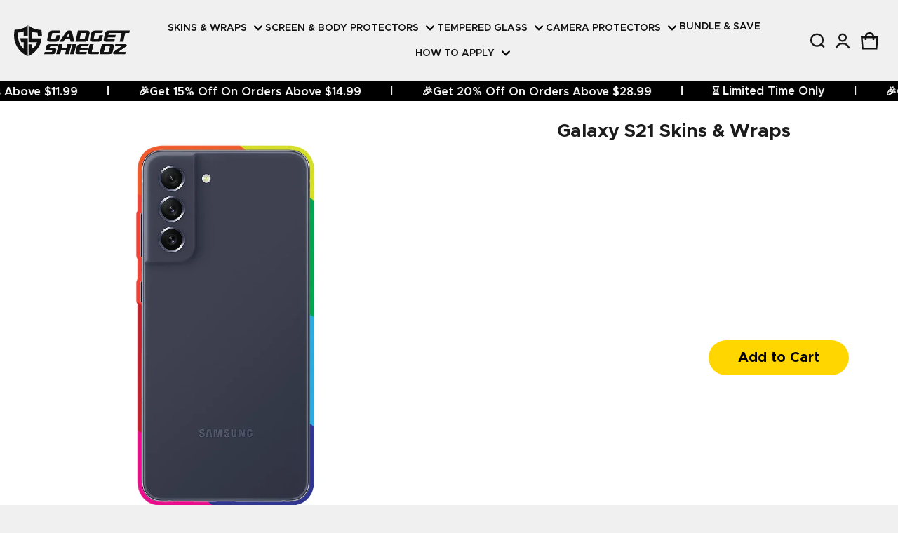

--- FILE ---
content_type: text/css
request_url: https://row.gadgetshieldz.com/cdn/shop/t/42/assets/phone-masking.css?v=18776056415787509271760095422
body_size: 1994
content:
.gs-prod-sec .mask{display:none}.s-selection-price{font-size:clamp(16px,2vw,18px);font-weight:700;color:#007a1b;font-family:Metropolis;font-style:normal;line-height:normal;text-transform:capitalize}.mask.selected{display:unset}.cart-warp{width:100%}.customize-btn{font-weight:600;background:linear-gradient(#fff,#fff) padding-box,linear-gradient(55deg,red,#ffcd00,#258ff9) border-box;background-size:contain;background-repeat:no-repeat;border:2px solid transparent;gap:5px;border-radius:102px;width:clamp(100px,40vw,200px);height:50px;align-items:center;justify-content:center}.var-titles{position:relative}.cart-btn:disabled{background:#d0d0d0;cursor:no-drop}.selec-card-wrap.active .s-selection-price{display:none}span#coverage-name{color:#00000080}@media (min-width: 1024px){.customize-btn{font-size:20px}}button.back-btn{border:unset;background:unset}.customize-btn,.cart-btn,.back-btn{cursor:pointer;transition:.2s ease}.MapSelectedSkinphone{color:#000;text-align:center;line-height:100%;text-transform:capitalize;margin:0;display:flex;align-items:center;font-weight:600;min-height:35px;font-size:clamp(16px,2vw,18px);width:100%;gap:20px;max-width:600px;justify-content:center;justify-content:space-between}.selec-card-wrap.active .MapSelectedSkinphone{justify-content:space-between}.cs-btnwrap{display:none;justify-content:space-between;align-items:center;gap:3vw;gap:1.302vw}.selec-card-wrap.active .cs-btnwrap{display:flex}.cs-btnwrap .btn{height:35px;width:35px;border-radius:37px;background:#f0f0f0;cursor:pointer;padding:9px}.cs-btnwrap .btn svg{width:100%;height:100%}.gs-prod-sec p{margin:0;padding:0}.gs-prod-sec button{cursor:pointer}.selec-card-wrap{display:flex;flex-direction:column;align-items:center;gap:20px;width:100%}.prod-title-mobile,.prod-title-desk{color:#1b1b1b;font-size:clamp(24px,2.083vw,34px);font-style:normal;font-weight:700;line-height:normal}.coverage-swatch-grp{scrollbar-width:none;scroll-behavior:smooth}.coverage-swatch-grp{display:flex;flex-direction:column}.coverage-swatch-grp{min-height:250px}.coverage-swatches{display:block;width:fit-content;justify-content:center;align-items:center;height:30vw;overflow-x:hidden;overflow-y:auto;scroll-behavior:smooth;flex-direction:column}.coverage-titile-wrap{font-size:clamp(12px,4vw,18px);font-style:normal;font-weight:600;line-height:120%;text-transform:capitalize}button.coverage{background-color:#f0f0f0;border:unset;display:flex;width:60px;height:60px;justify-content:center;align-items:center;gap:5px;border-radius:5px;background-size:contain,contain!important;background-position:center center!important;background-repeat:no-repeat,no-repeat!important;cursor:pointer;position:relative;padding:0}.selection-price{display:none;padding:6px 6px 3px;color:#000;font-size:14px;font-style:normal;font-weight:700;line-height:10px;text-transform:capitalize;justify-content:center;align-items:center;position:absolute;top:-18px;border-radius:4px;border:2px solid #fff;background:#fc0;width:fit-content;transform:translate(-50%);left:50%}.coverage.selected .selection-price{display:flex}.coverage.active{background:#fc0;border-radius:5px;outline:3px solid #000;box-shadow:1px 1px 14px #00000040}ul.product-gallery{list-style:none}.swatches{display:flex;align-items:center;flex-direction:column;height:fit-content;gap:6px;line-height:normal}p.grp-name{width:max-content}.gs-prod-sec .swatchs-wrap{display:flex;flex-direction:column;flex-wrap:wrap;justify-content:flex-start;align-content:center;gap:5px;align-items:center}.gs-prod-sec .swatchs-wrap span{font-size:clamp(12px,2vw,13px);color:#1b1b1bbf;text-align:center;font-weight:500;line-height:clamp(14px,2vw,16px);text-transform:capitalize;width:clamp(82px,2vw,85px)}.gs-prod-sec .swatch{overflow:hidden;position:relative}.gs-prod-sec .swatch{border:white 3px solid;display:flex;width:56px;height:56px;padding:4px;justify-content:center;align-items:center;gap:5px;background-size:contain;cursor:pointer;margin:0 7.5px;background-clip:padding-box!important;border-radius:50%;box-sizing:content-box;background-position:center center!important;-webkit-tap-highlight-color:transparent}.gs-prod-sec .swatch.active:after{content:url(https://cdn.shopify.com/s/files/1/0628/9873/3211/files/Vector.svg?v=1711965011);height:20px;width:20px}.gs-prod-sec .swatch.active{outline:1px solid}.gs-prod-sec{display:flex;background:#f0f0f0;color:#1b1b1b;text-align:center}.prod-title-mobile{display:block}.prod-title-mobile,.prod-title-desk{color:#1b1b1b;font-size:34px;font-style:normal;font-weight:700;line-height:normal}.prod-selection-card{display:flex;width:50%;z-index:1;background:#fff;justify-content:center;padding:30px 20px}.prod-canva{width:50%;display:flex;align-items:center;padding:0;justify-content:center}.coverage-wrap{display:flex;gap:15px}.mask{position:absolute;top:0;left:0;width:100%!important;mix-blend-mode:normal;transition:all ease-in-out .3s;-webkit-mask-repeat:no-repeat;mask-repeat:no-repeat;-webkit-mask-position:center center;mask-position:center center;-webkit-mask-size:100% auto;mask-size:100% auto}.img-grp{position:relative;height:100%;-webkit-mask-size:100%;mask-size:100%;-webkit-mask-repeat:no-repeat;mask-repeat:no-repeat;pointer-events:none;max-width:710px}.shadow{position:absolute;top:0;left:0}.img-box{display:flex;align-items:center;justify-content:center}ul.product__thumbs button{width:clamp(80px,6.146vw,120px);height:clamp(80px,6.146vw,120px);position:relative;background:#fff;border-radius:10px;border:1px solid rgba(0,0,0,.2);padding:0}ul.product__thumbs li.thumb-item.--selected button{border:1px solid #000}ul.product__thumbs button img{width:100%;height:100%;object-fit:cover}ul.product__thumbs{list-style-type:none;display:flex;flex-direction:column;gap:20px}.selec-wrapper{width:100%}sht-prd-frm.sht-product__form{display:flex;justify-content:space-around;width:100%;gap:clamp(10px,8.625vw,216px);align-items:center}.total-txt{margin-bottom:5px}s#compare-price{margin-left:5px}.cart-btn{display:flex;border-radius:28px;background:#ffd600;color:#000;font-size:clamp(14px,2vw,20px);line-height:150%;letter-spacing:0;min-height:40px;border:none;font-weight:700;text-transform:inherit;width:clamp(100px,40vw,200px);height:50px;align-items:center;justify-content:center}.coverage-swatches::-webkit-scrollbar{width:5px;height:5px}.coverage-swatches::-webkit-scrollbar-track{box-shadow:inset 0 0 5px #12121200;border-radius:10px}.coverage-swatches::-webkit-scrollbar-thumb{background:#6d6d6d;border-radius:10px}.coverage-swatches::-webkit-scrollbar-thumb:hover{background:#303030}.text-shine{color:#000;background:linear-gradient(to right,#000 0,#fff,#000 20%),#000;background-position:-5vw;-webkit-background-clip:text;-webkit-text-fill-color:transparent;background-repeat:no-repeat;animation-fill-mode:forwards;-webkit-text-size-adjust:none}.info-tip{text-align:center;width:18px;height:18px;background:#7b7b7b;border-radius:50%;font-size:14px;font-style:normal;font-weight:400;line-height:130%;cursor:pointer;align-self:center}.var-titles{display:none;align-items:center;gap:15px}.selec-card-wrap.active .var-titles{display:flex}.info-tip:before{content:"i";font-family:sans-serif;font-weight:400;color:#f0f0f0}.info-tip p{display:none;font-family:sans-serif;text-rendering:optimizeLegibility;-webkit-font-smoothing:antialiased;background-color:#d9d9d9;padding:12px 16px;width:max-content;max-width:390px;height:auto;position:absolute;left:50%;transform:translate(-50%,5%);border-radius:3px;box-shadow:0 0 20px #0000001a;color:#37393d;font-size:12px;line-height:18px;z-index:99;top:132%;text-align:left}.info-tip p a{color:#067df7;text-decoration:none}.info-tip p a:hover{text-decoration:underline}.info-tip p:before{position:absolute;content:"";width:0;height:0;border:10px solid transparent;border-bottom-color:#d9d9d9;top:-9px;left:50%;transform:translate(-50%,-50%)}.info-tip p:after{width:10px;height:40px;content:"";position:absolute;top:-40px;left:0}@-webkit-keyframes fadeIn{0%{opacity:0}to{opacity:100%}}.total-txt{color:#1b1b1b;font-size:14px;font-weight:500;line-height:normal;text-transform:uppercase;text-align:left}s#compare-price{color:red;font-size:clamp(12px,2vw,14px);font-weight:500;line-height:normal;display:flex;align-items:center}div#price{color:#007a1b;font-size:clamp(16px,2vw,24px);font-weight:700;line-height:normal}.subtotal-container{display:flex;flex-direction:column;align-items:flex-start}.subtotal-wrap{align-items:center;width:clamp(100px,40vw,200px)}p.grp-name{content:attr(title);position:sticky;left:-30px;font-size:clamp(12px,2vw,14px);text-transform:capitalize}.info-wrap{display:contents;color:#000;text-align:center;font-size:clamp(18px,.938vw,20px);font-weight:600;line-height:normal}@keyframes fadeIn{0%{opacity:0}to{opacity:100%}}@media (min-width: 1024px){.cart-btn{border-radius:102px}.coverage-swatch-grp{align-items:center;width:100%}.gs-prod-sec .swatch{width:48px;height:48px}.prod-title-mobile{display:none}.gs-prod-sec .swatches{width:min-content}.main-swatches-wrap{max-width:810px;gap:25px;width:unset;flex-direction:row;justify-content:center;flex-wrap:wrap;display:flex;padding:5px 40px;margin:auto}p.grp-name{margin-bottom:3px}}@media (max-width: 768px){.selection-price{font-size:10px;padding:3px 3px 1.5px;line-height:10px}button.coverage{width:45px;height:45px}p.grp-name{margin-bottom:3px}}@media (max-width: 1024px){sht-prd-frm.sht-product__form{justify-content:space-around;width:100%;gap:unset}.info-tip p{width:90vw}.prod-title-mobile{display:unset}.coverage-swatches{width:100%;overflow-x:scroll;height:auto}.main-swatches-wrap{width:100%;display:grid;grid-template-rows:1fr 1fr;grid-auto-flow:column;padding:10px 0;gap:10px;column-gap:7px}.prod-title-desk{display:none}section#img-wrap{flex-direction:column}.prod-canva,.prod-selection-card{width:100%}ul.product__thumbs{order:2}.img-box{flex-direction:column;padding:0 0 15px}ul.product__thumbs{order:2;flex-direction:row}.var-titles{flex-direction:column}.info-wrap{display:flex;gap:5px;align-items:center}.prod-canva{padding:20px 15px 0}.coverage-swatch-grp{min-height:unset}}@media (max-width: 768px){.gs-prod-sec ul.product-gallery{width:80%;position:relative;margin:auto}.info-wrap{position:relative}.prod-title-mobile{font-size:24px}ul.product__thumbs button{width:50px;height:50px;border-radius:5px}grp-name{font-size:12px}.gs-prod-sec .swatch{width:46px;height:46px;border:white 3px solid;padding:2px;margin:0 4.5px}.cart-warp{justify-content:center;position:fixed;bottom:0;width:100%;background:#1b1b1b;padding:1rem 0;left:0;min-height:65px;background:#ffffff80;-webkit-backdrop-filter:blur(6px);backdrop-filter:blur(6px)}}.prod-canva *{width:100%;height:100%}li.gallery-item img{height:100%;object-fit:cover}.mask{-webkit-mask-size:auto 100%;mask-size:auto 100%}@media (min-width: 1024px){.selec-card-wrap.active .coverage-swatches{height:25.8vw}}
/*# sourceMappingURL=/cdn/shop/t/42/assets/phone-masking.css.map?v=18776056415787509271760095422 */


--- FILE ---
content_type: text/css
request_url: https://row.gadgetshieldz.com/cdn/shop/t/42/assets/animation.css?v=83509521329345597491760095410
body_size: 1812
content:
.input--variant:focus-visible+label,summary:focus-visible,.search__field:focus-visible,.field__text:focus-visible,a:focus-visible,.btn:focus-visible{box-shadow:0 0 0 3px var(--color-background),0 0 0 6px var(--color-button-bg);filter:drop-shadow(0 0 4px rgba(var(--color-button-bg),.6));outline:0}.shopify-challenge__container .shopify-challenge__button:hover,.btn-primary:hover{box-shadow:0 0 0 2px rgba(var(--color-button-bg-rgb),.3)}.shopify-challenge__container .shopify-challenge__button:hover:before,.btn-primary:hover:before{opacity:1}.shopify-challenge__container .shopify-challenge__button:active:before,.shopify-challenge__container .shopify-challenge__button:focus:before,.btn-primary:focus:before,.btn-primary:active:before{background:rgba(var(--color-general-text-rgb),.15)}.shopify-challenge__container .shopify-challenge__button:focus,.shopify-challenge__container .shopify-challenge__button:active,.btn-primary:focus,.btn-primary:active{box-shadow:0 0 0 2px rgba(var(--color-button-bg-rgb),.4)}.btn-secondary:hover{box-shadow:0 0 0 2px rgba(var(--color-button-bg-rgb),.3)}.btn-secondary:hover:before{opacity:1}.btn-secondary:focus:before,.btn-secondary:active:before{background:rgba(var(--color-general-text-rgb),.08)}.btn-secondary:focus,.btn-secondary:active{box-shadow:0 0 0 2px rgba(var(--color-button-bg-rgb),.4)}.btn-link:hover{color:rgba(var(--color-button-bg-rgb),.8)}.btn-link:active{color:rgba(var(--color-button-bg-rgb),1)}.field__text:hover{border-color:var(--color-normal-text)}.field__text:focus{box-shadow:0 0 0 1px var(--color-normal-text)}.field__checkbox:checked+svg{background:var(--color-button-bg);fill:var(--color-button-text);border-color:var(--color-button-bg)}.field__checkbox:checked+svg path{transform:scale(1)}.field__dropdown__link:not(.link--active):hover{background:rgba(var(--color-accent-rgb),.04)}.checkbox--hover:hover{border:2px solid var(--color-button-bg)}.field__checkbox[disabled]+.checkbox--hover:hover{border:1px solid var(--color-border)}.vs__item.btn-active,.vs__item:hover,.vs__item:focus-visible{box-shadow:inset 0 0 0 1px var(--color-border),0 0 0 1px var(--color-background),0 0 0 2px var(--color-accent);outline:none}.has-tooltip:hover .tooltip{visibility:visible;opacity:1}.tag:focus,.tag:focus-visible,.tag:hover{box-shadow:0 0 0 1px rgba(var(--color-text-rgb),.12)}.tag:active{border:1px solid var(--color-normal-text);box-shadow:0 0 0 1px var(--color-normal-text)}.tab__link:not(.tab__link--active):hover{color:var(--color-button-text);background-color:var(--color-light-text)}.input--variant:checked+label .product-swatches{box-shadow:inset 0 0 0 0 var(--color-border),0 0 0 1px var(--color-background),0 0 0 2px var(--color-button-bg)}.input--variant:checked+.product-option__label{background:var(--color-button-bg-gradient);color:var(--color-button-text);border:none;padding:1rem 2.5rem}.input--variant:checked+.product-option__label:after{border-color:transparent}.skip-to-content:focus{width:auto!important;height:auto!important;visibility:visible;opacity:1;z-index:999999;top:10px;left:10px;clip:auto!important;padding:10px 20px!important;-webkit-clip-path:none!important;clip-path:none!important;border-radius:0}.text-block a:hover,.rte a:hover{color:var(--color-button-bg);text-decoration-thickness:2px}.card__media .media{transition:.25s ease}.card__media:hover .media{transform:scale(1.1)}.card--2-images .card__media:hover .product__image-first .media{opacity:0;transition:.25s ease}.card--2-images .card__media:hover .product__image-second .media{opacity:1;transition:.25s ease}.search__field:hover,.search__field:focus{border-color:var(--color-border);box-shadow:none}.nav__link:hover{color:var(--color-button-bg)}.spinner{animation:spinner 1s linear infinite}.media-hover-zoomed:hover .media{transform:scale(1.1);transition:transform .25s var(--timing-function-on)}.media-hover-zoomed .media{transition:transform .25s var(--timing-function-off)}@keyframes spinner{0%{transform:rotate(0)}to{transform:rotate(360deg)}}@keyframes dot-flicker{0%{opacity:.7}to{opacity:0;transform:scale(2.5)}}button[aria-expanded=false]~.localization-list{visibility:hidden;transform:translateY(24px);opacity:0;transition:all .25s var(--timing-function-off)}.header__localization button[aria-expanded=false]~.localization-list{transform:translateY(-24px)}button[aria-expanded=true]~.localization-list{visibility:visible;transform:translateY(0);opacity:1;transition:all .25s var(--timing-function-on)}details .dropdown{transform:translateY(-24px);opacity:0;transition:transform .25s var(--timing-function-off),opacity .25s var(--timing-function-off)}details.is-open .dropdown{transform:translateY(0);opacity:1;transition:transform .25s var(--timing-function-on),opacity .25s var(--timing-function-on)}button[aria-expanded=false] .dropdown-item,details .dropdown-item{opacity:0;transition:opacity .15s ease}button[aria-expanded=true] .dropdown-item,details.is-open .dropdown-item{opacity:1;transition:opacity .15s ease .15s}.icon-chevron-down{transition:.15s ease}.filter-form__details.is-open .icon-chevron-down,button[aria-expanded=true] .icon-chevron-down,.is-more .icon-chevron-down,.open .icon-chevron-down{transform:scaleY(-1);transition:transform .15s ease}.section-header:before{content:"";width:0;height:100%;position:absolute;top:0;left:50%;background-color:var(--color-background);border-radius:20px;transition:width ease 1s;z-index:-1;transform:translate(-50%)}.header--sticky .section-header:before{width:calc(100vw - var(--scrollbar-width));transition:width ease 1s;border-radius:0}.is-header-hide{transform:translateY(-100%)}.header-wrapper.animate{transition:transform .3s ease-out}.header__menu.active{transform:translateZ(0)}details.is-open .menu-dropdown{visibility:visible;opacity:1;transform:translateY(0);transition:all .25s var(--timing-function-on)}details.is-open .menu-dropdown-lv2 .menu-dropdown{transition:all ease .15s .15s}ul>.submenu__item{opacity:0;transition:all ease .15s}.is-open>ul>.submenu__item{opacity:1;transition-delay:.15s}.menu-drawer details.is-open .menu-dropdown-lv2{transform:translate(0);transition-duration:.15s}.is-open>.menu__link>.icon{transform:scaleY(-1)}.submenu-dropdown>.submenu__item{opacity:0;transition:opacity ease .15s}.is-open .submenu-dropdown>.submenu__item{opacity:1;transition-delay:.15s}#menuDrawer .header-extra-info,#menuDrawer .menu__link-lv1{opacity:1;transition:all ease .15s;transform:translate(0)}#menuDrawer .menu--is-open .header-extra-info,#menuDrawer .menu--is-open .menu__link-lv1{opacity:0;transition:all ease .15s;transform:translate(-12px)}#menuDrawer .menu__link-lv1>.icon-chevron-down{transform:rotate(-90deg)}#menuDrawer .menu-dropdown__grandchild{opacity:0;transform:translateY(-24px);transition:all .15s var(--timing-function-off)}#menuDrawer .is-open>.menu-dropdown__grandchild{transform:translateY(0);opacity:1;transition:all .15s var(--timing-function-on) .1s}.section-header .search__result-empty{opacity:0;transition:all ease .25s}.section-header.header--predictive-search-open .search__result-empty{opacity:1;transition:all ease .25s .25s}.sht-drawer.active{transition:all .25s ease;opacity:1;visibility:visible}.sht-drawer .drawer__heading,.sht-drawer .drawer__body,.sht-drawer .drawer__footer{opacity:0;transition:opacity .1s ease}.sht-drawer.active .drawer__heading,.sht-drawer.active .drawer__body,.sht-drawer.active .drawer__footer{opacity:1;transition:opacity .25s ease .5s}.sht-drawer .drawer__btn-close{transform:rotate(45deg);transition:opacity .1s ease,transform .1s ease;opacity:0}.sht-drawer.active .drawer__btn-close{opacity:1;transform:rotate(0);transition:all .25s ease .5s}@media (max-width: 1024px){.filter__drawer .filter__drawer__heading,.filter__drawer .filter__drawer__body,.filter__drawer .filter__drawer__footer{opacity:0;transition:opacity .1s ease}.filter__drawer.active .filter__drawer__heading,.filter__drawer.active .filter__drawer__body,.filter__drawer.active .filter__drawer__footer{opacity:1;transition:opacity .25s ease .5s}.filter__drawer .drawer__btn-close{transform:rotate(45deg);transition:opacity .1s ease,transform .1s ease;opacity:0}.filter__drawer.active .drawer__btn-close{transform:rotate(0);transition:all .25s ease .5s;opacity:1}.header__localization button[aria-expanded=false]~.localization-list{visibility:hidden;transform:translateY(0);opacity:0;transition:all .25s var(--timing-function-off)}.header__localization button[aria-expanded=false]~.localization-list{transform:translateY(24px)}}.cart-notification[hidden]{transition:max-height .25s var(--timing-function-off) .25s}.cart-notification-panel-wrapper{opacity:1;transition:opacity .25s ease .25s}.cart-notification[hidden] .cart-notification-panel-wrapper{opacity:0;transition:opacity .1s ease}.cart-notification-btn{opacity:1;transform:rotate(0);transition:all .25s ease .25s}.cart-notification[hidden] .cart-notification-btn{opacity:0;transform:rotate(45deg);transition:all .1s ease}.header-cart-status--animate .header__cart-count{animation:scale-up .1s ease 1;transition:.1s ease}@keyframes scale-up{0%{transform:scale(1)}to{transform:scale(1.3)}}.js .slider-slide--active:not(.slider-slide--active-blur) img{opacity:1;transition:opacity .4s ease}.js .slider-slide--active-blur img{opacity:.5;transition:opacity .4s ease}.slider-slide .s-header__sub,.slider-slide .s-header__title,.slider-slide .s-header__desc,.slider-slide .s-header__buttons{opacity:0;transform:translateY(24px)}.slider-slide.slider-slide--active .s-header__sub,.slider-slide.slider-slide--active .s-header__title{opacity:1;transform:translateY(0);transition:.25s ease .15s}.slider-slide.slider-slide--active .s-header__desc,.slider-slide.slider-slide--active .s-header__buttons{opacity:1;transform:translateY(0);transition:.35s ease .15s}.slider-slide--active-blur.slider-slide .s-header__sub,.slider-slide--active-blur.slider-slide .s-header__title,.slider-slide--active-blur.slider-slide .s-header__desc,.slider-slide--active-blur.slider-slide .s-header__buttons{opacity:0;transform:translateY(24px);transition:all .25s ease}.popup,.popup-content{outline:none}.section-popup{width:0;visibility:visible;transition:all .25s var(--timing-function-off) .15s}.is-popup-show .section-popup{transition:width .25s var(--timing-function-on);width:400px;max-width:calc(100% - (var(--gutter-base) * 4))}.popup{opacity:0;width:400px;transition:all .25s var(--timing-function-off)}.is-popup-show .popup{opacity:1;transition:opacity .25s ease .25s}.popup-sticky{width:400px;transition:all .1s var(--timing-function-on) .55s}.popup-sticky-hide{width:0;transition:all ease .3s .15s}.button-reopen-popup{width:100%;min-width:300px;opacity:1;transition:all .25s ease;padding-right:64px}.button-close-sticky-popup{position:absolute;right:20px;top:50%;transform:translateY(-50%);opacity:1;transition:all .25s ease}.popup-sticky button{transition:all .25s ease .25s}.popup-sticky-hide button{opacity:0;transition:all .15s ease}.popup-sticky-show{visibility:visible;opacity:1}.is-popup-show .popup-sticky{width:0;transition:all .25s ease}.popup[open=true] .btn-popup--close{opacity:1;transform:rotate(0);transition:.15s ease .25s}.popup .btn-popup--close{opacity:0;transform:rotate(45deg)}@media (min-width: 769px){.header--search-full-box .search__result{display:block!important;visibility:hidden;opacity:0;min-height:0;transition:all .25s var(--timing-function-off) .25s;min-width:100%}.header--predictive-search-open .header--search-full-box .search__result{opacity:1;visibility:visible;transition:all .25s var(--timing-function-on) .25s;min-height:20rem}.header--predictive-search-open .header--search-simple .header__search{opacity:1;visibility:visible;transition:all var(--timing-function-on) .25s}.header--predictive-search-open .header--search-simple .search--close{rotate:90deg}.header--search-simple .search__result{min-height:0;transition:all var(--timing-function-on) .25s;display:block!important}.header--predictive-search-open .header--search-simple .search__result{min-height:200px;transition:all var(--timing-function-on) .25s .1s}.header--search-simple .search__wrap{margin-right:var(--scrollbar-width)}.header--search-simple .search__result-empty,.header--search-simple .search__field__wrapper{opacity:0;transition:all ease .25s}.header--predictive-search-open .header--search-simple .search__result-empty,.header--predictive-search-open .header--search-simple .search__field__wrapper{opacity:1;transition:all ease .25s .5s}.button-reopen-popup{padding-right:68px}}@media (min-width: 1024px){.button-reopen-popup{padding-right:72px}}@media (max-width: 768px){.header--predictive-search-open .header__search{opacity:1;visibility:visible;transition:all var(--timing-function-on) .25s}.search--close{transform:rotate(45deg);transition:opacity .25s ease,transform .25s ease;opacity:0}.header--predictive-search-open .search--close{transform:rotate(0);transition:all .25s ease;opacity:1}}@media (max-width: 458px){.popup-sticky,.is-popup-show .section-popup{width:calc(100vw - (var(--gutter-base) * 4))}.popup{max-width:calc(100vw - (var(--gutter-base) * 4))}.filter__drawer.active .filter__drawer__wrapper,.sht-drawer.active .drawer__wrapper{width:calc(100vw - 32px)}}
/*# sourceMappingURL=/cdn/shop/t/42/assets/animation.css.map?v=83509521329345597491760095410 */


--- FILE ---
content_type: image/svg+xml
request_url: https://row.gadgetshieldz.com/cdn/shop/files/flexarmor-black-logo.svg?v=1704267521&width=916
body_size: 767
content:
<?xml version="1.0" encoding="UTF-8"?>
<svg id="Layer_2" data-name="Layer 2" xmlns="http://www.w3.org/2000/svg" viewBox="0 0 915.92 113.13">
  <defs>
    <style>
      .cls-1 {
        stroke-width: 0px;
      }
    </style>
  </defs>
  <g id="Layer_1-2" data-name="Layer 1">
    <g id="FLEX_ARMOR_old_m" data-name="FLEX ARMOR old m">
      <path class="cls-1" d="m891.55,76.08c.05-.02.1-.04.15-.06,7.08-3.07,12.55-7.55,16.41-13.44s5.78-12.94,5.78-21.17-1.93-15.16-5.78-21.1-9.32-10.49-16.41-13.67c-7.09-3.18-15.52-4.76-25.32-4.76h-47.35v109.38h25.47v-30.63h21.87c.38,0,.75,0,1.12-.01l21.23,30.64h27.19l-24.37-35.17Zm-9.07-20.61c-3.96,3.33-9.79,5-17.5,5h-20.47V22.5h20.47c7.71,0,13.54,1.64,17.5,4.92,3.95,3.29,5.94,7.94,5.94,13.99s-1.98,10.73-5.94,14.07Z"/>
      <path id="O" class="cls-1" d="m749.25,113.13c-8.54,0-16.46-1.41-23.75-4.22-7.29-2.81-13.65-6.77-19.06-11.88-5.42-5.1-9.61-11.09-12.58-17.97-2.97-6.88-4.45-14.38-4.45-22.5s1.48-15.76,4.45-22.58c2.97-6.82,7.16-12.79,12.58-17.89,5.42-5.1,11.74-9.06,18.99-11.88,7.24-2.81,15.18-4.22,23.83-4.22s16.59,1.38,23.83,4.14c7.24,2.76,13.57,6.69,18.99,11.8,5.41,5.11,9.61,11.09,12.58,17.97,2.97,6.88,4.45,14.43,4.45,22.66s-1.48,15.65-4.45,22.58c-2.97,6.93-7.16,12.94-12.58,18.05-5.42,5.11-11.75,9.04-18.99,11.8-7.24,2.76-15.18,4.14-23.83,4.14Zm0-21.41c4.9,0,9.4-.86,13.52-2.58,4.11-1.72,7.73-4.17,10.86-7.34,3.13-3.18,5.55-6.88,7.27-11.09,1.72-4.22,2.58-8.93,2.58-14.14s-.86-9.92-2.58-14.14c-1.72-4.22-4.14-7.92-7.27-11.09-3.13-3.18-6.75-5.63-10.86-7.34-4.12-1.72-8.62-2.58-13.52-2.58s-9.43.86-13.59,2.58c-4.17,1.72-7.79,4.17-10.86,7.34-3.07,3.18-5.47,6.88-7.19,11.09-1.72,4.22-2.58,8.93-2.58,14.14s.86,9.92,2.58,14.14c1.72,4.22,4.11,7.92,7.19,11.09,3.07,3.18,6.69,5.63,10.86,7.34,4.17,1.72,8.7,2.58,13.59,2.58Z"/>
      <path id="M" class="cls-1" d="m652.47,113.02c-.43-.49-.46-.87-.46-1.26.03-21.65.09-43.31.05-64.96,0-1.79.52-3.03,1.79-4.23,2.74-2.6,5.35-5.34,8.05-7.98.82-.8,1.27-1.61,1.26-2.82-.05-5.01,0-10.02,0-15.03,0-.21-.12-.42-.18-.6-.75-.26-.98.38-1.33.71-8.44,8.02-16.86,16.07-25.33,24.06-1.05.99-1.48,1.99-1.45,3.42.08,4.24,0,8.48.06,12.71.02,1.21-.34,2.02-1.36,2.7-2.24,1.5-4.44,3.07-6.61,4.66-.56.41-.88.34-1.4-.04-2.12-1.54-4.24-3.08-6.43-4.53-1.08-.71-1.53-1.53-1.5-2.86.08-4.31,0-8.63.06-12.95.01-1.15-.26-2.01-1.14-2.85-8.68-8.22-17.32-16.48-25.97-24.73-.21-.2-.4-.49-.81-.39-.43.16-.36.57-.36.94,0,4.85.06,9.71,0,14.56-.02,1.28.4,2.17,1.3,3.03,2.82,2.74,5.53,5.6,8.38,8.31,1.05,1,1.4,2.04,1.4,3.45-.04,20.88-.02,41.77-.05,62.65,0,1.25.42,2.57-.36,4.09-.84-1.93-1.56-3.6-2.29-5.28-5.89-13.48-11.77-26.97-17.68-40.44-1.86-4.23-3.47-8.57-5.67-12.64-.32-.59-.27-1.19-.27-1.8,0-16.49,0-32.98,0-49.48,0-1.57.03-1.58,1.71-1.62.69-.02,1.39,0,2.08,0,32.58,0,65.15,0,97.73,0q2.83,0,2.83,2.82c0,15.57-.01,31.13.02,46.7,0,1.58-.31,2.98-.95,4.43-4.06,9.15-8.07,18.33-12.07,27.51-4.22,9.67-8.4,19.36-12.61,29.04-.09.2-.24.38-.41.64Z"/>
      <path class="cls-1" d="m540.72,76.08c.05-.02.1-.04.15-.06,7.08-3.07,12.56-7.55,16.41-13.44,3.85-5.89,5.78-12.94,5.78-21.17s-1.93-15.16-5.78-21.1c-3.85-5.94-9.33-10.49-16.41-13.67-7.08-3.18-15.52-4.76-25.31-4.76h-47.35v109.38h25.47v-30.63h21.88c.37,0,.74,0,1.11-.01l21.23,30.64h27.19l-24.38-35.17Zm-9.07-20.61c-3.96,3.33-9.79,5-17.5,5h-20.47V22.5h20.47c7.71,0,13.54,1.64,17.5,4.92,3.96,3.29,5.94,7.94,5.94,13.99s-1.98,10.73-5.94,14.07Z"/>
      <path class="cls-1" d="m413.6,1.88h-25l-48.6,109.38h25.94l9.75-23.44h50.67l9.75,23.44h26.56L413.6,1.88Zm-29.92,66.72l17.35-41.7,17.34,41.7h-34.69Z"/>
      <polygon class="cls-1" points="333.98 111.26 324.6 111.26 287.03 60.86 249.44 111.26 240.07 111.26 282.13 54.83 243.04 1.88 252.41 1.88 287.26 48.94 322.1 1.88 331.01 1.88 291.76 54.51 333.98 111.26"/>
      <polygon class="cls-1" points="234.86 104.07 234.86 111.26 159.39 111.26 159.39 1.88 232.52 1.88 232.52 9.06 167.36 9.06 167.36 52.19 225.65 52.19 225.65 59.22 167.36 59.22 167.36 104.07 234.86 104.07"/>
      <path id="L" class="cls-1" d="m81.01,111.26V1.88h7.97v102.19h62.97v7.19h-70.94Z"/>
      <polygon class="cls-1" points="7.97 9.06 7.97 55.78 66.25 55.78 66.25 62.97 7.97 62.97 7.97 111.26 0 111.26 0 1.88 73.13 1.88 73.13 9.06 7.97 9.06"/>
    </g>
  </g>
</svg>

--- FILE ---
content_type: image/svg+xml
request_url: https://row.gadgetshieldz.com/cdn/shop/files/Group_1171275719_1_09aab8e0-83ab-4df2-bd8c-22789e9908d8.svg?v=1767091742&width=160
body_size: 955
content:
<svg viewBox="0 0 749.46 203.82" xmlns:xlink="http://www.w3.org/1999/xlink" xmlns="http://www.w3.org/2000/svg" data-name="Layer 2" id="Layer_2">
  <defs>
    <style>
      .cls-1, .cls-2, .cls-3, .cls-4, .cls-5 {
        fill: #111;
      }

      .cls-2, .cls-3, .cls-5 {
        stroke-width: 0px;
      }

      .cls-2, .cls-4 {
        fill-rule: evenodd;
      }

      .cls-6 {
        clip-path: url(#clippath);
      }

      .cls-3 {
        clip-rule: evenodd;
      }
    </style>
    <clipPath id="clippath">
      <path d="m502.66,173.53l11.93-48.8h-23.84l-12.18,49.93c-1.3,5.26-.41,9.15,2.68,11.66,3.07,2.51,8.77,3.94,17.09,4.3,1.2.13,2.51.19,3.95.19h44.13l3.65-14.35h-42.12c-4.01,0-5.77-.98-5.3-2.93h0Zm-72.01-30.56c.49-1.96,2.14-3.25,4.94-3.86.75-.12,1.3-.24,1.64-.37h42.88l3.42-14.02h-49.19c-13,0-21.47,3.79-25.38,11.38-.57,1.1-.97,2.08-1.17,2.93l-9.27,38c-2.24,9.17,5.43,13.77,23.07,13.77h45.81l3.49-14.35h-42.26c-4.03-.24-5.73-1.72-5.07-4.42l1.79-7.36h48.42l3.49-14.36h-48.41l1.79-7.35h0Zm184.3,27.78c-.14.51-.25.82-.39.92-.88,2.33-2.21,3.81-4,4.41-.87.25-2.65.37-5.31.37h-24.43l9.2-37.72h24.3c4.92,0,7.46,1.04,7.69,3.13l-7.05,28.87h0Zm11.23-46.02h-56.57l-16.13,66.08h57.49c13.43,0,21.94-4.04,25.55-12.12.44-.97.74-1.76.89-2.38l9.05-37.08c2.36-9.67-4.42-14.5-20.29-14.5h0Zm98.6,1.83c-2.79-1.22-5.97-1.83-9.56-1.83h-58.4l-3.43,14.02h43.81l-51.02,36.43c-2.87,2.08-4.53,4.04-4.99,5.89-1.58,6.51,4.71,9.75,18.85,9.75h58.76l3.51-14.35h-49.54l53.3-37.61c1.7-1.09,2.8-2.63,3.28-4.58.84-3.42-.71-5.99-4.57-7.71h0Zm-345.6-1.83l-16.14,66.08h23.82l16.14-66.08h-23.82Zm-112.19,28c-3.5-1.59-7.84-2.41-12.94-2.41h-18.76c-3.43-.23-5.19-1.2-5.28-2.91-.07-.12-.05-.43.07-.93l1.08-4.38c.47-1.94,2.46-2.98,5.99-3.1l42-.18,3.44-14.08h-48.42c-11.9,0-20.01,3.23-24.36,9.71-.67,1.1-1.15,2.2-1.41,3.3l-3.41,13.94c-.62,2.57.03,4.95,1.95,7.13,3.43,3.93,9.16,5.88,17.15,5.88h19.84c3.32.25,4.76,1.28,4.3,3.13l-1.16,4.78c-.45,1.84-2.62,3.13-6.48,3.87h-41.51l-3.5,14.35h47.03c5.75,0,10.86-.79,15.34-2.4,6.65-2.44,10.61-6.3,11.91-11.59l3.27-13.43c1.19-4.9-.86-8.47-6.14-10.67h0Zm80.05-28l-6.25,25.59h-33.5l6.25-25.59h-23.84l-16.12,66.08h23.82l6.39-26.13h33.5l-6.37,26.13h23.82l16.14-66.08h-23.83Z" class="cls-3"></path>
    </clipPath>
  </defs>
  <g data-name="Layer 1" id="Layer_1-2">
    <path d="m270.15,89.53c-.89,2.2-3.61,3.29-8.17,3.29h-18.74c-2.68-.27-4.14-1.3-4.37-3.08l7.71-36c.78-1.77,2.43-2.8,4.92-3.07h43.58l3.4-15.95h-44.49c-10.05,0-17.34,1.35-21.87,4.02-4.53,2.68-7.54,7.45-9,14.32l-7.45,34.81c-1,4.67-1.48,7.82-1.41,9.47.17,2.48,1.38,4.68,3.61,6.6,3.86,3.29,10.67,4.94,20.42,4.94h27.11c10.68,0,18.66-2.94,23.98-8.85,1.84-1.92,3.26-5.29,4.29-10.08l5.06-23.64h-23.61l-4.96,23.24h0Zm320.83-42.04c-.58,1.24-.97,2.33-1.17,3.29l-9.11,42.64c-2.22,10.29,5.42,15.44,22.89,15.44h45.39l3.44-16.04h-41.9c-4-.27-5.69-1.92-5.04-4.93l1.76-8.23h47.98l3.43-16.03h-47.98l1.75-8.23c.46-2.19,2.09-3.64,4.89-4.32.72-.14,1.26-.27,1.61-.41h77.44l-12.45,58.2h23.62l12.45-58.2h26.06l3.4-15.95h-133.36c-12.9,0-21.28,4.26-25.12,12.78h0Zm-43.86,42.04c-.87,2.2-3.6,3.29-8.16,3.29h-18.74c-2.68-.27-4.15-1.3-4.35-3.08l7.67-36c.79-1.77,2.44-2.8,4.94-3.07h43.56l3.43-15.95h-44.48c-10.06,0-17.35,1.35-21.89,4.02-4.54,2.68-7.54,7.45-9.02,14.32l-7.44,34.81c-1,4.67-1.49,7.82-1.41,9.47.18,2.48,1.38,4.68,3.61,6.6,3.86,3.29,10.68,4.94,20.43,4.94h27.1c10.67,0,18.67-2.94,23.98-8.85,1.84-1.92,3.27-5.29,4.29-10.08l5.07-23.64h-23.61l-4.98,23.24h0Zm-88.59-3.08c-.1.55-.24.88-.36,1.03-.88,2.6-2.17,4.24-3.95,4.92-.89.29-2.64.42-5.27.42h-24.22l9.03-42.16h24.05c4.88,0,7.42,1.17,7.63,3.49l-6.91,32.29h0Zm11.08-51.74h-56.08l-15.85,74.15h56.97c13.31,0,21.76-4.53,25.32-13.59.44-1.09.72-2,.86-2.68l8.91-41.61c2.3-10.84-4.41-16.27-20.13-16.27h0Zm-130.18,43.09l13.37-24.07,5.97,24.07h-19.34Zm35.43-33.87c-1.66-6.58-7.1-9.85-16.33-9.85s-16.24,3.28-20.7,9.85l-44.2,64.93h24.68l10.89-16.04h33.36l4.04,16.04h24.68l-16.42-64.93h0Z" class="cls-2"></path>
    <g>
      <path d="m502.66,173.53l11.93-48.8h-23.84l-12.18,49.93c-1.3,5.26-.41,9.15,2.68,11.66,3.07,2.51,8.77,3.94,17.09,4.3,1.2.13,2.51.19,3.95.19h44.13l3.65-14.35h-42.12c-4.01,0-5.77-.98-5.3-2.93h0Zm-72.01-30.56c.49-1.96,2.14-3.25,4.94-3.86.75-.12,1.3-.24,1.64-.37h42.88l3.42-14.02h-49.19c-13,0-21.47,3.79-25.38,11.38-.57,1.1-.97,2.08-1.17,2.93l-9.27,38c-2.24,9.17,5.43,13.77,23.07,13.77h45.81l3.49-14.35h-42.26c-4.03-.24-5.73-1.72-5.07-4.42l1.79-7.36h48.42l3.49-14.36h-48.41l1.79-7.35h0Zm184.3,27.78c-.14.51-.25.82-.39.92-.88,2.33-2.21,3.81-4,4.41-.87.25-2.65.37-5.31.37h-24.43l9.2-37.72h24.3c4.92,0,7.46,1.04,7.69,3.13l-7.05,28.87h0Zm11.23-46.02h-56.57l-16.13,66.08h57.49c13.43,0,21.94-4.04,25.55-12.12.44-.97.74-1.76.89-2.38l9.05-37.08c2.36-9.67-4.42-14.5-20.29-14.5h0Zm98.6,1.83c-2.79-1.22-5.97-1.83-9.56-1.83h-58.4l-3.43,14.02h43.81l-51.02,36.43c-2.87,2.08-4.53,4.04-4.99,5.89-1.58,6.51,4.71,9.75,18.85,9.75h58.76l3.51-14.35h-49.54l53.3-37.61c1.7-1.09,2.8-2.63,3.28-4.58.84-3.42-.71-5.99-4.57-7.71h0Zm-345.6-1.83l-16.14,66.08h23.82l16.14-66.08h-23.82Zm-112.19,28c-3.5-1.59-7.84-2.41-12.94-2.41h-18.76c-3.43-.23-5.19-1.2-5.28-2.91-.07-.12-.05-.43.07-.93l1.08-4.38c.47-1.94,2.46-2.98,5.99-3.1l42-.18,3.44-14.08h-48.42c-11.9,0-20.01,3.23-24.36,9.71-.67,1.1-1.15,2.2-1.41,3.3l-3.41,13.94c-.62,2.57.03,4.95,1.95,7.13,3.43,3.93,9.16,5.88,17.15,5.88h19.84c3.32.25,4.76,1.28,4.3,3.13l-1.16,4.78c-.45,1.84-2.62,3.13-6.48,3.87h-41.51l-3.5,14.35h47.03c5.75,0,10.86-.79,15.34-2.4,6.65-2.44,10.61-6.3,11.91-11.59l3.27-13.43c1.19-4.9-.86-8.47-6.14-10.67h0Zm80.05-28l-6.25,25.59h-33.5l6.25-25.59h-23.84l-16.12,66.08h23.82l6.39-26.13h33.5l-6.37,26.13h23.82l16.14-66.08h-23.83Z" class="cls-4"></path>
      <g class="cls-6">
        <rect height="66.08" width="534.6" y="124.73" x="195.59" class="cls-1"></rect>
      </g>
    </g>
    <g>
      <path d="m88.3,0v72.66h-26.16v-33.72s-7.13,7.79-35.65,8.87c0,0-10.13,68.05,35.65,107.32v-43.48h-15.47l-7.84-26h49.48v118.16S-20.31,160.49,3.38,29.54c0,0,52.22,1.94,84.92-29.54Z" class="cls-5"></path>
      <path d="m94.29,0v112.38h54.08s-1.41,23.18-34.33,44.41v-31.33h-19.75v78.36s78.62-39.12,83.88-117.61h-64.13v-47.02s10.81,9.08,37.11,9.5c0,0,3.12,4.82,2.92,24.44h25.86s1.07-22.2-2.87-42.12c0,0-56.43-1.28-82.76-31.01Z" class="cls-5"></path>
    </g>
  </g>
</svg>

--- FILE ---
content_type: image/svg+xml
request_url: https://row.gadgetshieldz.com/cdn/shop/files/camera_coverage.svg?v=1721368465
body_size: -350
content:
<svg viewBox="0 0 60 60" xmlns="http://www.w3.org/2000/svg" data-sanitized-data-name="Layer 1" data-name="Layer 1" id="Layer_1">
  <defs>
    <style>
      .cls-1 {
        fill: #000;
      }

      .cls-1, .cls-2 {
        stroke-width: 0px;
      }

      .cls-2 {
        fill: #fff;
      }
    </style>
  </defs>
  <path d="M23.83,42.84c-.14-.02-5.45-.99-5.91-5.86v-13.47c0-.1.53-5.42,6.04-6.34h12.1s.05.02.05.02c.72.1,5.13.96,5.97,6.26v13.28c0,.1-.53,4.97-6.25,6.11h-.05s-11.95,0-11.95,0ZM24.56,31.86c-2.42,0-4.38,1.96-4.38,4.38s1.96,4.38,4.38,4.38,4.38-1.96,4.38-4.38-1.96-4.38-4.38-4.38ZM35.47,25.73c-2.42,0-4.38,1.96-4.38,4.38s1.96,4.38,4.38,4.38,4.38-1.96,4.38-4.38-1.96-4.38-4.38-4.38ZM24.56,19.38c-2.42,0-4.38,1.96-4.38,4.38s1.96,4.38,4.38,4.38,4.38-1.96,4.38-4.38-1.96-4.38-4.38-4.38Z" class="cls-1"></path>
  <path d="M35.94,17.66h.02s4.76.44,5.62,5.86v13.2s-.43,4.54-5.85,5.62h-11.9s-4.98-.86-5.41-5.41v-13.42s.43-4.98,5.62-5.85h11.9M24.56,28.64c2.7,0,4.88-2.18,4.88-4.88s-2.18-4.88-4.88-4.88-4.88,2.18-4.88,4.88,2.18,4.88,4.88,4.88M35.47,34.99c2.7,0,4.88-2.18,4.88-4.88s-2.18-4.88-4.88-4.88-4.88,2.18-4.88,4.88,2.18,4.88,4.88,4.88M24.56,41.12c2.7,0,4.88-2.18,4.88-4.88s-2.18-4.88-4.88-4.88-4.88,2.18-4.88,4.88,2.18,4.88,4.88,4.88M35.94,16.66h-12.07c-4.71.8-6.28,4.77-6.45,6.76v.04s0,.04,0,.04v13.51c.4,4.2,4.26,5.96,6.24,6.3h.08s.09.01.09.01h12l.1-.02c4.86-.97,6.48-4.68,6.65-6.51v-.05s0-.05,0-.05v-13.36c-.76-4.73-4.36-6.4-6.33-6.67l-.05-.03h-.26ZM24.56,27.64c-2.14,0-3.88-1.74-3.88-3.88s1.74-3.88,3.88-3.88,3.88,1.74,3.88,3.88-1.74,3.88-3.88,3.88h0ZM35.47,33.99c-2.14,0-3.88-1.74-3.88-3.88s1.74-3.88,3.88-3.88,3.88,1.74,3.88,3.88-1.74,3.88-3.88,3.88h0ZM24.56,40.12c-2.14,0-3.88-1.74-3.88-3.88s1.74-3.88,3.88-3.88,3.88,1.74,3.88,3.88-1.74,3.88-3.88,3.88h0Z" class="cls-2"></path>
</svg>

--- FILE ---
content_type: image/svg+xml
request_url: https://cdn.shopify.com/s/files/1/0799/9478/1970/files/accordion-plus-icon.svg?v=1709281937
body_size: -389
content:
<svg xmlns:xlink="http://www.w3.org/1999/xlink" xmlns="http://www.w3.org/2000/svg" xml:space="preserve" width="512px" viewBox="0 0 512 512" version="1.1" style="enable-background:new 0 0 512 512;" id="Layer_1" height="512px"><g><path d="M384,265H264v119h-17V265H128v-17h119V128h17v120h120V265z"></path></g></svg>

--- FILE ---
content_type: image/svg+xml
request_url: https://cdn.shopify.com/s/files/1/0799/9478/1970/files/Vector_13.svg?v=1754556733
body_size: 141
content:
<svg xmlns="http://www.w3.org/2000/svg" fill="none" viewBox="0 0 28 22" height="22" width="28">
<path fill="#2E8C74" d="M2.8 0C2.05739 0 1.3452 0.289731 0.820101 0.805456C0.294999 1.32118 0 2.02065 0 2.75V8.25C0.742606 8.25 1.4548 8.53973 1.9799 9.05546C2.505 9.57118 2.8 10.2707 2.8 11C2.8 11.7293 2.505 12.4288 1.9799 12.9445C1.4548 13.4603 0.742606 13.75 0 13.75V19.25C0 19.9793 0.294999 20.6788 0.820101 21.1945C1.3452 21.7103 2.05739 22 2.8 22H25.2C25.9426 22 26.6548 21.7103 27.1799 21.1945C27.705 20.6788 28 19.9793 28 19.25V13.75C27.2574 13.75 26.5452 13.4603 26.0201 12.9445C25.495 12.4288 25.2 11.7293 25.2 11C25.2 10.2707 25.495 9.57118 26.0201 9.05546C26.5452 8.53973 27.2574 8.25 28 8.25V2.75C28 2.02065 27.705 1.32118 27.1799 0.805456C26.6548 0.289731 25.9426 0 25.2 0H2.8ZM18.9 4.125L21 6.1875L9.1 17.875L7 15.8125L18.9 4.125ZM9.534 4.18C10.906 4.18 12.012 5.26625 12.012 6.61375C12.012 7.25922 11.7509 7.87825 11.2862 8.33467C10.8215 8.79109 10.1912 9.0475 9.534 9.0475C8.162 9.0475 7.056 7.96125 7.056 6.61375C7.056 5.96828 7.31707 5.34925 7.78179 4.89283C8.2465 4.43641 8.87679 4.18 9.534 4.18ZM18.466 12.9525C19.838 12.9525 20.944 14.0387 20.944 15.3862C20.944 16.0317 20.6829 16.6508 20.2182 17.1072C19.7535 17.5636 19.1232 17.82 18.466 17.82C17.094 17.82 15.988 16.7337 15.988 15.3862C15.988 14.7408 16.2491 14.1217 16.7138 13.6653C17.1785 13.2089 17.8088 12.9525 18.466 12.9525Z"></path>
</svg>


--- FILE ---
content_type: image/svg+xml
request_url: https://row.gadgetshieldz.com/cdn/shop/files/flat-back_coverage.svg?v=1741783125
body_size: 22
content:
<svg viewBox="0 0 60 60" xmlns="http://www.w3.org/2000/svg" data-name="Layer 1" id="Layer_1">
  <defs>
    <style>
      .cls-1 {
        fill: #000;
      }

      .cls-1, .cls-2 {
        stroke-width: 0px;
      }

      .cls-2 {
        fill: #fff;
      }
    </style>
  </defs>
  <path d="M22.54,52.61c-1.5,0-3.35-.96-3.63-3.65V11.09c0-1.21.76-3.54,3.67-3.7h14.83c1.29,0,3.52.77,3.68,3.67v37.85c.04,1.2-.68,3.54-3.67,3.7h-.01s-14.86,0-14.86,0ZM22.97,14.76c-.73,0-1.3.57-1.3,1.3s.57,1.3,1.3,1.3,1.3-.58,1.3-1.3-.57-1.3-1.3-1.3ZM26.98,12.51c-.73,0-1.3.57-1.3,1.3s.57,1.3,1.3,1.3,1.3-.58,1.3-1.3-.57-1.3-1.3-1.3ZM22.97,10.16c-.73,0-1.3.57-1.3,1.3s.57,1.3,1.3,1.3,1.3-.58,1.3-1.3-.57-1.3-1.3-1.3Z" class="cls-1"></path>
  <path d="M37.41,7.89c.28,0,3.01.09,3.18,3.2v37.82s.09,3.03-3.2,3.2h-14.85c-.45,0-2.81-.15-3.13-3.2V11.09s0-3.03,3.2-3.2h14.8M22.45,18.83h4.88c2.23-.45,2.4-2.31,2.4-2.31v-5.43c-.35-2.23-2.31-2.4-2.31-2.4h-4.89c-2.14.35-2.31,2.4-2.31,2.4v5.51c.18,1.87,2.23,2.23,2.23,2.23M33.61,31.22c.68,0,1.27-.56,1.27-1.22s-.57-1.2-1.27-1.2-1.25.55-1.25,1.2.57,1.22,1.25,1.22M28.32,31.22c.68,0,1.27-.56,1.27-1.22s-.57-1.2-1.27-1.2-1.25.55-1.25,1.2.57,1.22,1.25,1.22M31.1,31.24v-.02c.36,0,.71-.15.95-.4v-.97h-1.07v.44h.5v.29c-.12.07-.26.12-.39.12-.37,0-.67-.32-.67-.68s.3-.68.67-.68c.21,0,.4.1.54.26l.43-.38c-.24-.26-.6-.4-.96-.4-.69,0-1.27.55-1.27,1.2s.58,1.22,1.27,1.22M25.12,31.18h.01s1.7-.01,1.7-.01v-.52h-1.13v-1.81h-.58v2.34M27.15,9.22h0s1.75.17,2.07,2.16v4.86s-.16,1.67-2.15,2.07h-4.38s-1.83-.32-2-2v-4.94s.16-1.83,2.07-2.15h4.38M22.97,13.26c.99,0,1.8-.8,1.8-1.8s-.8-1.8-1.8-1.8-1.8.8-1.8,1.8.8,1.8,1.8,1.8M26.98,15.61c.99,0,1.8-.8,1.8-1.8s-.8-1.8-1.8-1.8-1.8.8-1.8,1.8.8,1.8,1.8,1.8M22.97,17.86c.99,0,1.8-.8,1.8-1.8s-.8-1.8-1.8-1.8-1.8.8-1.8,1.8.8,1.8,1.8,1.8M33.61,29.32c.35,0,.66.32.66.68s-.3.68-.66.68-.66-.32-.66-.68.3-.68.66-.68M28.32,29.32c.35,0,.66.32.66.68s-.3.68-.66.68-.66-.32-.66-.68.3-.68.66-.68M37.41,6.89h-14.85c-3.28.18-4.15,2.82-4.15,4.2v37.92c.32,3.02,2.43,4.1,4.13,4.1h14.9c3.5-.18,4.18-3.11,4.15-4.23V11.09s0-.03,0-.03v-.03c-.18-3.27-2.71-4.15-4.18-4.15h0ZM22.97,12.26c-.45,0-.8-.35-.8-.8s.35-.8.8-.8.8.35.8.8-.36.8-.8.8h0ZM26.98,14.61c-.45,0-.8-.35-.8-.8s.35-.8.8-.8.8.35.8.8-.36.8-.8.8h0ZM22.97,16.86c-.45,0-.8-.35-.8-.8s.35-.8.8-.8.8.35.8.8-.36.8-.8.8h0Z" class="cls-2"></path>
</svg>

--- FILE ---
content_type: image/svg+xml
request_url: https://row.gadgetshieldz.com/cdn/shop/files/skinnova-black-logo.svg?v=1704382650&width=914
body_size: 948
content:
<?xml version="1.0" encoding="UTF-8"?>
<svg id="Layer_2" data-name="Layer 2" xmlns="http://www.w3.org/2000/svg" viewBox="0 0 914.45 223.13">
  <defs>
    <style>
      .cls-1 {
        fill: #be202e;
      }

      .cls-1, .cls-2, .cls-3, .cls-4, .cls-5, .cls-6, .cls-7, .cls-8, .cls-9 {
        stroke-width: 0px;
      }

      .cls-2 {
        fill: #2cabe1;
      }

      .cls-3 {
        fill: #2f368f;
      }

      .cls-4 {
        fill: #ee4237;
      }

      .cls-5 {
        fill: #00a650;
      }

      .cls-6 {
        fill: #e90d8c;
      }

      .cls-7 {
        fill: #231f20;
      }

      .cls-8 {
        fill: #f05a2a;
      }

      .cls-9 {
        fill: #d6df27;
      }
    </style>
  </defs>
  <g id="Layer_1-2" data-name="Layer 1">
    <g>
      <polygon class="cls-7" points="701.43 115.22 662.54 115.22 701.43 220.03 742.56 220.03 701.43 115.22"/>
      <path class="cls-7" d="m282.16,87.21h31.89v17.55h-31.89v-17.55Zm0,28h31.77v104.81s.26,0,.26,0h-32.02v-104.81Z"/>
      <path class="cls-7" d="m884.96,220.09v-20.02c-1.79,2.34-3.58,4.49-5.36,6.47-1.52,1.71-3.16,3.39-4.89,5.05-1.73,1.67-3.38,2.89-4.89,3.71-5.91,3.23-12.39,4.86-19.43,4.86-12.16,0-21.68-3-28.56-8.99-6.87-5.89-10.33-13.57-10.33-23.05,0-11.55,4.57-20.38,13.68-26.54,4.55-3.03,10.12-5.39,16.69-7.04,6.56-1.66,14.19-2.43,22.84-2.34l16.36.27c-.37-2.6-1.13-5.1-2.28-7.53-.72-1.33-1.68-2.66-2.88-4-1.21-1.34-2.7-2.64-4.5-3.89-.27-.18-.54-.35-.8-.54-.27-.19-.54-.35-.8-.53-.37-.19-.72-.38-1.07-.6-.35-.22-.76-.43-1.21-.61-.62-.19-1.26-.37-1.88-.54-.62-.18-1.34-.37-2.15-.54h-.79c-.62-.08-1.26-.16-1.88-.21-.63-.03-1.39-.06-2.28-.06-3.04,0-6.06.25-9.07.74-2.99.48-6.03,1.23-9.17,2.2-3.12.99-6.08,2.13-8.84,3.43-2.78,1.3-5.28,2.79-7.51,4.49v-25.33c4.48-2.41,10.41-4.38,17.83-5.91,3.85-.8,7.64-1.42,11.39-1.87,3.76-.44,7.52-.67,11.27-.84,5.22-.22,11.12-.02,15,.23,5.17.33,10.44.89,14.68,2.81,4.26,1.94,7.88,4.49,10.94,7.71,3.01,3.23,5.34,6.92,6.95,11.06,1.63,4.15,2.41,8.44,2.41,12.79v18.12h-.13l.13,57.03h-29.48Zm-1.48-50.32c-1.07.43-2.81.66-5.22.66-1.24,0-2.65.03-4.23.06-1.58.04-3.28.07-5.15.07-9.03.26-15.6,1.55-19.7,3.87-4.3,2.56-6.46,6.21-6.46,10.93,0,3.65,1.44,6.52,4.3,8.67,2.76,2.13,6.82,3.2,12.19,3.2,7.24,0,13.11-2.66,17.57-8.01,4.46-5.24,6.68-10.87,6.68-16.95v-2.51Z"/>
      <g>
        <path class="cls-7" d="m163.54,133.89l19.8-34.23V.2s.01-.2.01-.2c-2.12,0-4.65.72-7.63,2.14-2.97,1.42-6.09,3.41-9.37,5.95-3.28,2.52-6.56,5.5-9.85,8.9-3.27,3.4-6.23,7.08-8.83,11.05-2.59,3.96-4.7,8.12-6.3,12.44-1.6,4.34-2.42,8.66-2.42,12.99v166.55h44.19v-.18h.2v-51.58l-19.8-34.38Z"/>
        <g>
          <g>
            <polygon class="cls-9" points="249.03 176.89 224.28 219.73 273.75 219.75 249.03 176.89"/>
            <polygon class="cls-5" points="224.28 219.73 249.03 176.89 199.56 176.86 224.28 219.73"/>
            <polygon class="cls-2" points="224.31 134.02 199.56 176.86 249.03 176.89 224.31 134.02"/>
            <polygon class="cls-3" points="199.56 176.86 224.31 134.02 174.83 134.01 199.56 176.86"/>
          </g>
          <g>
            <polygon class="cls-8" points="248.86 91.18 224.2 48.44 273.54 48.44 248.86 91.18"/>
            <polygon class="cls-4" points="224.2 48.44 248.86 91.18 199.51 91.18 224.2 48.44"/>
            <polygon class="cls-1" points="224.17 133.91 199.51 91.18 248.86 91.18 224.17 133.91"/>
            <polygon class="cls-6" points="199.51 91.18 224.17 133.91 174.83 133.91 199.51 91.18"/>
          </g>
        </g>
      </g>
      <path class="cls-7" d="m543.92,164.84c0-15.74-4.79-28.31-14.35-37.7-4.83-4.83-10.37-8.49-16.59-10.98-6.22-2.51-13.28-3.76-21.15-3.76s-14.94,1.25-21.21,3.76c-6.27,2.49-11.81,6.15-16.63,10.98-9.6,9.42-14.22,21.99-14.22,37.74h0v55.15h32.86v-55.4h0c0-5.71,1.74-10.26,5.2-13.66,1.73-1.75,3.73-3.07,6-3.98,2.28-.9,5.12-1.36,7.96-1.36s5.4.46,7.67,1.36c2.24.9,4.24,2.22,5.98,3.98,3.47,3.4,5.19,7.95,5.19,13.66h-.07v55.4h33.36v-55.19Z"/>
      <path class="cls-7" d="m428.78,164.84c0-15.74-4.78-28.31-14.35-37.7-4.83-4.83-10.35-8.49-16.57-10.98-6.23-2.51-13.28-3.76-21.16-3.76s-14.95,1.25-21.21,3.76c-6.27,2.49-11.82,6.15-16.66,10.98-9.55,9.42-14.2,21.99-14.2,37.74h0v55.15h32.84v-55.4h0c0-5.71,1.73-10.26,5.2-13.66,1.74-1.75,3.75-3.07,6.02-3.98,2.27-.9,5.12-1.36,7.96-1.36s5.4.46,7.64,1.36c2.27.9,4.27,2.22,6,3.98,3.46,3.4,5.2,7.95,5.2,13.66h-.08v55.4h33.37v-55.19Z"/>
      <path class="cls-7" d="m667.52,165.54c0,31.8-25.78,57.58-57.58,57.58s-57.58-25.78-57.58-57.58,25.76-57.59,57.58-57.59,57.58,25.79,57.58,57.59Zm-57.58-26.06c-14.37,0-26.05,11.68-26.05,26.06s11.66,26.04,26.05,26.04,26.06-11.66,26.06-26.04-11.67-26.06-26.06-26.06Z"/>
      <path class="cls-7" d="m129.64,167.7c0,16.7-6.59,29.65-19.73,38.89-12.91,9.09-30.88,13.63-53.95,13.63-5.3,0-10.49-.2-15.55-.61-5.1-.39-10.1-.94-14.98-1.61-5.02-.69-9.54-1.54-13.54-2.57-3.99-1.01-7.57-2.12-10.68-3.33l3.27-38.26c1.36.69,3.53,1.54,6.5,2.58,2.98,1.04,6.85,2.4,11.6,4.02,9.49,3.32,19.68,4.99,30.54,4.99,7.6,0,13.84-1.16,18.72-3.46,4.61-2.19,6.92-6.11,6.92-11.83,0-4.64-2.38-8.36-7.12-11.21-2.43-1.36-5.81-2.8-10.06-4.28-4.28-1.49-9.48-2.91-15.6-4.28-6.49-1.5-12.48-3.4-17.89-5.71-5.43-2.29-10.39-5.23-14.87-8.76C4.4,128.94,0,118.28,0,103.88c0-16.04,6.64-28.46,19.94-37.32,13.3-8.83,29.99-13.24,50.07-13.24,8.95,0,18.11.81,27.47,2.43,4.61.82,8.82,1.63,12.62,2.44,3.81.82,7.27,1.77,10.38,2.87l-3.06,36.23c-5.15-2.72-11.53-4.96-19.11-6.72-8.02-1.63-15.67-2.44-23.02-2.44-8.94,0-15.54,1.08-19.72,3.26-4.22,2.17-6.33,5.58-6.33,10.17,0,3.8,2.3,6.79,6.93,8.94,2.46,1.25,6.06,2.59,10.87,4.08,4.82,1.49,10.89,3.12,18.24,4.89,15.45,3.93,26.71,9.83,33.76,17.7,7.07,7.87,10.59,18.05,10.59,30.52Z"/>
      <g>
        <g>
          <polygon class="cls-9" points="776.74 90.08 801.82 133.49 751.68 133.51 776.74 90.08"/>
          <polygon class="cls-5" points="801.82 133.49 776.74 90.08 826.88 90.05 801.82 133.49"/>
          <polygon class="cls-2" points="801.8 46.64 826.88 90.05 776.74 90.08 801.8 46.64"/>
          <polygon class="cls-3" points="826.88 90.05 801.8 46.64 851.94 46.6 826.88 90.05"/>
        </g>
        <g>
          <polygon class="cls-8" points="776.55 176.82 751.55 133.51 801.57 133.52 776.55 176.82"/>
          <polygon class="cls-4" points="751.55 133.51 776.55 176.82 726.54 176.82 751.55 133.51"/>
          <polygon class="cls-1" points="751.54 220.13 726.54 176.82 776.55 176.82 751.54 220.13"/>
          <polygon class="cls-6" points="726.54 176.82 751.54 220.13 701.52 220.15 726.54 176.82"/>
        </g>
      </g>
    </g>
  </g>
</svg>